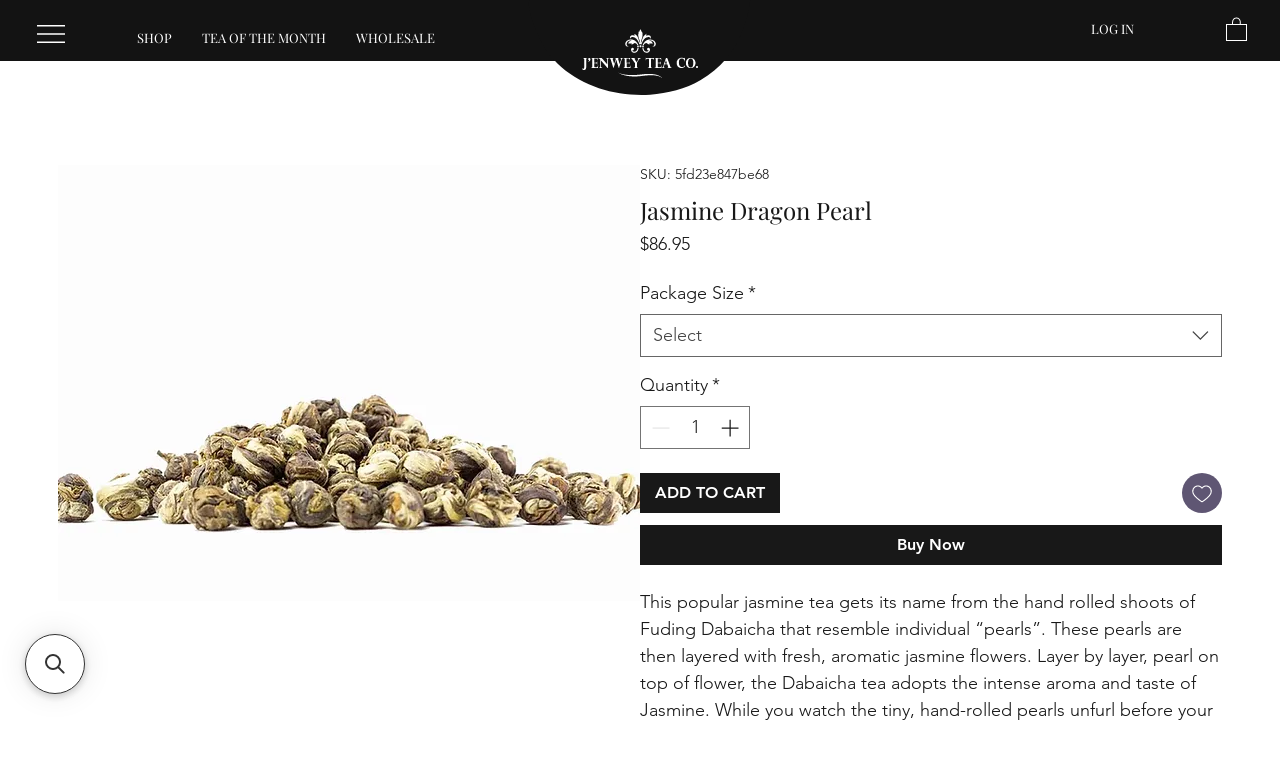

--- FILE ---
content_type: application/javascript; charset=utf-8
request_url: https://searchanise-ef84.kxcdn.com/preload_data.8F5b8x5Y6c.js
body_size: 3631
content:
window.Searchanise.preloadedSuggestions=['black tea','bourbon vanilla rooibos','earl grey','green tea','spiced chai','lemon mint','canyon ranch','lady blue earl grey','bourbon vanilla','caffeine free','lychee green tea','sweet orange cinnamon','vanilla rooibos','lemon ginger','signature blend','champagne & berries','immunity blend','lemon ginger herbal','japanese sencha','lemon lover','black teas','lady blue earl','white peach','citrus mint','willard intercontinental','citrus chamomile','canyon ranch tea\'s','cherry berry herbal','cherry berry','spice chai','willard blend','calming chamomile','hibiscus berry energy','moroccan mint','white tea','egyptian chamomile','silk sachets','black cinnamon','boutique blends','hibiscus berry','lychee tea','cavalier hotel','jasmine pearl','red rooibos','strawberry champagne','vanilla bourbon','zero caffeine','cucumber mint','herbal teas','ginger turmeric','jenwey black','lemon lovers','lychee green','lady blue','summer peach berry','signature blend tea','gift set','tea cups','spiced sangria','silk sachets teas','tea pot','willard cherry blossom berry','black tea bourbon vanilla','the inn at thorn hill','apricot orchard','four seasons','tea set','thompson nyc','canyon ranch blend','hibiscus berry peach','no caffeinated','japanese matcha','breakfast tea','fruity pebbles','ginseng oolong','smoked grapefruit','jasmine green','spiced carrot','and herbal teas','tea cookies','luxe pumpkin','ice teas','orange cinnamon','caffeine-free infusion','sweet dreams','the willard','resort tea','spicy chai','blend white peach and orange black tea','apple spice','chocolate peppermint','spiced chai tea','champagne and berries','sweet lemon','black vanilla','oolong tea','encore boston','calming chamomile tea','sweet matcha','no caffeine','vanilla rooibos loose tea','sweet orange','sugar cookie dreams','grapefruit ginger','caffeine-free experience','tea strainer','strawberry basil sencha','boutique blended','immune tea','cherry almond','cranberry apple spice','sweet raspberry mint','tea sachets','black cherry','cavalier blend','vanilla rooibos creme','cinnamon vanilla','golden prosperity tea','raspberry rose','newbury black teas','african red','jasmine tea','white peach rose','instant chai coffee','tea box','the hotel','tea cocktails','tea collections','apple cider','jenwey black blend','hibiscus berry clean energy master','jasmine spring','cavalier hotel black and anilla','winter wonderland','dried lemon','vanilla creme','holiday blend','cinnamon apple','wynn spa','silk sachet','cinnamon honey pear','strawberry rhubarb','apricot brandy','hibiscus energy','davenport blend','silver needle','tea cake','lady grey','variety pack','champagne berry','blue butterfly','herbal mint','black vanilla rose','white pear','four seasons tea','tea recipes','energy additions','immunity herbal','velvet vanilla spiced chai','jenwey boutique blended tea','instant pumpkin spiced chai','jasmine green tea','raspberry mint','iced bourbon','sugar cube','velvet rose','white peony','sweet lemon tea','white strawberry','smoked velvet','cavalier resort','green teas','sencha green','wynn black','tasting set','chateau elan','tea ball','lemon tea','smoked bourbon','winter spice','black bacon','tea of the month','kettle corn','carrot chai','tea cocktail','tea samples','black blend','white winter pear','spiced pear','yuzu berry black','brown sugar fig','ceremonial matcha','vanilla chamomile','do you have caffeine free tea','encore las vegas tea','sweet cinnamon','tea pot for one','instant chai','winter bright','lychee berry','lemon lover tea sachet','boston blend\'s','jenwey blacks','oatmeal apple','included shipping','iced bourbon vanilla rooibos tea','iced bourbon vanilla tea','blackberry almond','lemon brule','sweet peach berry','white lemon','pumpkin gingersnap','tea tin','meet boston','lemon mint herbal','box gift','the newbury','double walled','lemon teas','holiday teas','white chocolate','boutique tea','spiced winter pear','lemon white','spice tea','almond biscotti','newbury black','he way black','immunity tea','winter sparkler','signature tea gift','cavalier resort blend','star cup','herbal citrus','gingerbread cookies','oatmeal apple cinnamon','glass storage','silk sachet green teas','popular jasmine tea','cinnamon sugar','peach champagne orchard','black lavender','vanilla ch','smoked bourbon caramel','pu erh','lemon vanilla','wynn boutique','vanilla calming chamomile','vanilla calming','herbal chamomile tea','ginger crystal','tea accessory','eastern blend','easter blend','no chill chai','while pai mu tan','berry blend','luxe rare jasmine pearl','golden glass','teas with lavender','ginger peach','gold glass','thompson nyc grapefruit ginger','golden jasmine','frosted vanilla','famous signature hotel blends','ice tea','bourbon and vanilla','french lavender','shipping and','cherry blossom','ritz carlton','dragon jade adundance','wynn black blend','night night','cinnamon orange tea','berry berry spices','persian rose','silver needle white','festive holiday','wynn blend','luxe box','vanilla rose','peach tea','ginger turmeric oolong','orange sherbert','sugar plum berry','berry berry spice','cinnamon buns','chai powder','new pure lychee','willard boutique blend','sugar plum','green te','white grapefruit','mind tea','hibiscus blackberry','rose tea','peach berry','white chocolate raspberry','citrus lemon','encore boston wellness','recipe for cocktail','encore boston spa good luck blend','iced tea','vanilla pecan','vanilla marshmallow','hand rolled oolong','herbal citrus mint','holiday spiced chai','canyon ranch hibiscus','lady blue early','christmas tea for','lemon lover tea','central park','emerald citrus','boutique apricot','spiced cranberry','mulled spiced','blue butterfly lemon','holiday gift','rose hips','indian tea','cherry tea','vanilla peach','cinnamon peach pie','tea mug','blue earl grey','jasmin spring','direct and pure','prestigious thompson','thompson central','hibiscus berry herbal','green rose','sugar cookie','jenwey lychee green tea','orange ginger','montage hotel blend','dandelion tea','berry hibiscus','cinnamon vanilla noir','vanilla bean','winter wonderland jenwey','black tea with light caffeine','green tea and','strawberry matcha','ginger tea','tea bags','cherry berry sachets','summer berry','black puerh','dandelion p','raspberry lemonade','cinnamon toast crunch','chateau elan blend','jasmine citrus','mint chocolate','tropical green','holiday cookies','chamomile teas','boutique blended loose leaf teas','boutique luxury','lemon peel','cinnamon apple spice','year of the dragon','pumpkin ginger','tea timer','hibiscus peach','bourbon vanilla roo','jasmin pearl','cupid\'s chai','jasmine dragon pearl','caramel rooibos','weight loss tea','weight loss','cherry almond tart','new year','how to','blue earl','boston ritz','chocolate mint','blend white peach and orange','herbal tea','thorn hill','boutique blend','wynn signature','festive fireside blend','de stress','berry berry mint','vanilla chai','yerba mate','one dalton','wynn signature blend','aged red robe tea','winter wonderlan black tea','strawberry peach','pea flower','luxe mexican','ginger cinnamon','apple cinnamon','ritz boston','vanilla spiced chai','black tra','caffeine-free blend','gold teapot','tea kettle','raspberry lemonade white','lemon uplifting','calming tea','hibiscus rose','mint chocolate chip ice cream','lux mexican chocolate','tea gift set','apple pie chai','the willard washington dc tea','wynn las','citrus mint tea','caffeinated tea','winter and pear','newbury black blend','hibiscus cocktail','cherry berry blossom herbal','cherry berry blossom','cherry blossom from the willard in washington dc','sweet chai','tea mix','mmunity blend','citrusy bergamot','winter white pear','crème puff','strawberry basil','spring blush','creme brûlée','la an','good luck','chocolate matcha','tea bun','black bourbon','gingerbread tea and cookies','holiday spice','holiday chai','gingerbread tea','ranch hibiscus','cherry blossom berry','davenport hotel','mothers milk','cookies designed','black boutique blended','high grown','how do tea','lemon zest','black chai','newbury hotel sweet raspberry mint','w i llard','pure lychee green','lemon ginger clean','wynn black tea','sweet orange cinnamon tea','lemon chamomile','black lavender-infused','dragon jade abundance','jasmine tea silk sachets','silk sachet jasmine green','silk sachet jasmine','black yea','white bud','divine white','tie guan yin','spiced spring pear','white puerh','almond oolong','silky saffron','chamomile bud','sweet cookie dreams','your stomach','herbal iced','linzer cookies','chai lovers','delicious hibiscus','las vegas tea','hotel black','h t blend','ginger herbal','cranberry apple','black vanilla noir','cinnamon berry','peppermint delivers','cinnamon vanilla black tea','jasmine silver needle','watermelon cubes','the ranch','vanilla chai-spiced','glow mode','golden prosperity','herbal mint teas','herbal mint tea','pumpkin matcha','best tea','green vanilla','pumpkin spiced chai','pumpkin creme rooibos','rose vanilla','resort blend','bold spice pumpkin matcha','hotel inn thornhill','lapsang souchong','tea glass','variety packa','ginger blend','loose tea 6','loose tea','tea cakes','accessory collection','black cinnamons...expertly','the thompson','her al','white tea cakes','sour sop','summertime mocktails','peach rose sorbet','blue lady grey','lady blue earl green','luxe spring spice','mexican chocolate','white rose','sweet white rose','the spa wynn','for the luxurious wynn','signature boutique','rose ginger','than tea','persian rose white','champ berry','orange cinnamon spice','peach winter','white tea with almond','green tra','inn blend','luxe rare jasmine','gift box','steep times','pumpkin spice','your order','ear grey','four season','cherry sachets','berry punch','white peaches','non herbal teas','rose petals','caramel essence','dandelion provide','lemon mint-infused','grey tea','ginger lemon','sweet orang','sugar sticks','willard cherry berry','white silver needle','tea jasmine','signature blend tea in','signature blend loose tea','signature blend boutique of blends','signature blend boutique','tropical green tea','tea sets','hibiscus berry her al','chinese black vanilla','madagascar vanilla','pure lychee','caffein free','moroccan mint-infused','bourbon rooibos','tea to refill','lychee mint','velvet vanilla chai','champagne rose','negative of','spring garden','berry mint','opulent pumpkin ginger snap','spiced chi','chocolate rooibos','chinese black pu-erh','winter citrus','sweet peach berry-infused','black tea with caffeine','luxe winter\'s spice','lover\'s chocolate passion','hand rolled chinese','imperial yunnan','champagne and been','where is','citrus mint-infused','turmeric ginger','thorn hill tea','newberry hotel hibiscus','newberry hotel','mint lemon','cinnamon pear','vanilla c','bergamot vanilla','cinnamon orange','inn at thorn hill','tea bag','lemon minty','lemon finger','cookie dream','purple rain','inn at','black vanilla rise','fall flavors','tart cherry','cherry tart','tea lovers','chai ingredients jenwey','hibiscus lemon','hibiscus tea','sugar and spice','caffeine filled','festive fireside','gingerbread cinnamon','berries and hibiscus','of tea','double-walled glass','lady grey blue','spiced cider','golden oolong','encore spa blend','the black','long to','orange bitters','in at thornhill','how to tea','cups per','the will','jasmine tea or brew','prosperity golden oolong','golden ginger','tea press','black bourbon tea','tea pick','fall assortment','tea for one','berry spice','white chocolate spice','french toast','pink diamond','mild tea','most loved and popular teas','gingerbread spice','green lychee','signature inn blend','velvet ember','velvet vanilla','smoked vanilla','mi t','inn thorn hill','all things pumpkin','boutique blended black tea','tea tins','edition laphroaig','velvet vanilla spiced','berry berry','organic tea'];